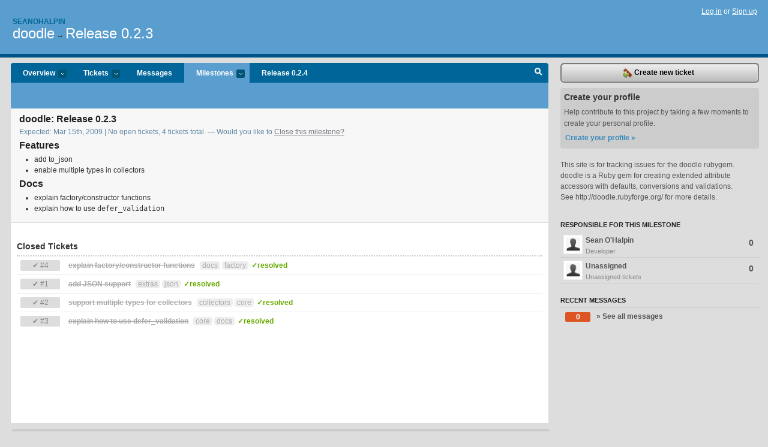

--- FILE ---
content_type: text/html; charset=utf-8
request_url: https://seanohalpin.lighthouseapp.com/projects/26673/milestones/33272-release-023
body_size: 4872
content:
<!DOCTYPE html PUBLIC "-//W3C//DTD XHTML 1.0 Transitional//EN"
	"http://www.w3.org/TR/xhtml1/DTD/xhtml1-transitional.dtd">
<html xmlns="http://www.w3.org/1999/xhtml" xml:lang="en" lang="en">
<head>
  <script type="text/javascript" charset="utf-8">document.getElementsByTagName('html')[0].className = 'csshidden';</script>
  <meta http-equiv="Content-type" content="text/html; charset=utf-8" />
  <meta name="csrf-param" content="authenticity_token"/>
<meta name="csrf-token" content="eeaade056709aa6c3546a25599689d4883cc33d60a9dd78c226999f19586b5f3"/>
  <title>Release 0.2.3 milestone - doodle - seanohalpin</title>
  <link rel="shortcut icon" href="/images/lh2/app/favicon.gif" type="image/gif" />

  <link href="&#47;stylesheets&#47;all.css?1689818182" media="screen" rel="stylesheet" type="text/css" />

  <script src="/javascripts/all.js?1689818182" type="text/javascript"></script>
  <script src="/javascripts/lh2/application.js?1689818182" type="text/javascript"></script>

  <script src="/javascripts/code.js?1689818182" type="text/javascript"></script>

  
  <style type="text/css">
    
  </style>
  <!--[if lt IE 7]>
    <link href="&#47;stylesheets&#47;lh2&#47;curb-stomp.css?1689818182" media="screen" rel="stylesheet" type="text/css" />
  <![endif]-->
  <!--[if IE 7]>
    <link href="&#47;stylesheets&#47;lh2&#47;ie7.css?1689818182" media="screen" rel="stylesheet" type="text/css" />
  <![endif]-->
  <link href="&#47;stylesheets&#47;lh2&#47;print.css?1689818182" media="print" rel="stylesheet" type="text/css" />
  <script type="text/javascript" charset="utf-8">
    if(typeof Lighthouse == 'undefined')
      var Lighthouse = {};

      Lighthouse.authenticityToken = 'eeaade056709aa6c3546a25599689d4883cc33d60a9dd78c226999f19586b5f3';
  </script>

    
    <link href="https://seanohalpin.lighthouseapp.com/projects/26673-doodle/events.atom" rel="alternate" title="doodle events" type="application/atom+xml" />
  
  <script type="text/javascript" charset="utf-8">
    document.observe('dom:loaded', function() {
      Lighthouse.init();
      var flashNotice = "";
      var flashError  = "";
      if(flashNotice) Flash.notice(flashNotice, true);
      if(flashError)  Flash.errors(flashError, true);
      
    });
   
  </script>
</head>
<body class="webkit milestones-show">
  <!-- container -->
  <div id="container">
    <!-- header -->
    <div id="header" class="clear">
      <ul id="sec-nav">
      </ul>
      <div id="titles">
        <h1>
            <strong id="account-name"><a href="/">Seanohalpin</a></strong>
            <a href="/projects/26673-doodle" class="pname">doodle</a>
            <span>&rarr;</span> <a href="/projects/26673-doodle/milestones/33272-release-023" class="pname">Release 0.2.3</a>
        </h1>
      </div>
        <span class="signin">
          <a href="https://lighthouseapp.com/login?to=https%3A%2F%2Fseanohalpin.lighthouseapp.com%2Fprojects%2F26673%2Fmilestones%2F33272-release-023">Log in</a> or
          <a href="/users/new?to=https%3A%2F%2Fseanohalpin.lighthouseapp.com%2Fprojects%2F26673%2Fmilestones%2F33272-release-023">Sign up</a>
        </span>
    </div>
    <!-- /header -->

    <!-- content -->
    <div id="content">
      
      <!-- main -->
      <div id="main">
        <div id="project-nav">
          <ul>

                <li  class="submenu-tab" id="t-proj">
          <a href="/projects/26673-doodle/overview" title="Overview for the doodle project">Overview <em>more</em></a>
            <ul class="submenu" style="display:none">
                <li><a href="/projects/26673-doodle">doodle</a></li>
                <li><a href="/projects/26674-ffi-ncurses">ffi-ncurses</a></li>
                <li><a href="/projects/26676-metaphor">metaphor</a></li>
                <li><a href="/projects/26768-misc">misc</a></li>
                <li><a href="/projects/26675-smqueue">smqueue</a></li>
            </ul>
                </li>
              <li class="submenu-tab" id="t-menu">
              <a href="/projects/26673-doodle/tickets">Tickets <em>more</em></a>
                <ul class="submenu wbadges" style="display:none">
                    <li><a href="/projects/26673-doodle/tickets?q=all">All tickets</a></li>
                    <li><a href="/projects/26673-doodle/tickets?q=created%3Atoday">Today&#39;s tickets</a></li>
                    <li><a href="/projects/26673-doodle/tickets?q=watched%3Ame">Tickets I&#39;m watching</a></li>
                    <li><a href="/projects/26673-doodle/tickets?q=responsible%3Ame">Assigned to me</a></li>
                    <li><a href="/projects/26673-doodle/tickets?q=reported_by%3Ame">Reported by me</a></li>
                    <li><a href="/projects/26673-doodle/tickets?q=state%3Aopen">Open tickets</a></li>
                    <li><a href="/projects/26673-doodle/tickets?q=state%3Aclosed">Closed tickets</a></li>
                    <li><a href="/projects/26673-doodle/tickets?q=responsible%3A%22Sean+O%26%2339%3BHalpin%22">Sean O&#39;Halpin's tickets</a></li>
                </ul>
              </li>
              <li><a href="/projects/26673-doodle/messages">Messages</a></li>
              <li class="submenu-tab selected" id="t-milestone">
                <a href="/projects/26673-doodle/milestones/all">Milestones <em>more</em></a>
                <ul class="submenu wbadges" style="display:none">
                  <li>
<a href="/projects/26673-doodle/milestones/34090-release-024">                      <span class="badge">3</span>
                      Release 0.2.4
</a>                  </li>
                </ul>
              </li>

            <li>
                <a href="/projects/26673-doodle/milestones/current">Release 0.2.4</a>
            </li>
            <li id="quick-search"><a href="#" onclick="$('quick-search-bar').toggle(); $('q').focus(); return false">Search</a></li>
          </ul>
        </div>

        <div id="quick-search-bar" style="display:none">
<form action="/projects/26673-doodle/tickets" id="search-form" method="get">            <label for="q">Find tickets:</label> <input type="search" id="q" name="q" value="" />
            
            <a href="#search-help" id="search-help-trigger">[help]</a>
            <div id="search-help" style="display:none">
              <div class="popup">
                <h3>Keyword searching</h3>
<div class="popup-content">
  <table class="help-tbl" cellspacing="0" cellpadding="0">
    <tr>
      <th>Type</th>
      <th>To find</th>
    </tr>
    <tr>
      <td class="query">responsible:me</td>
      <td>tickets assigned to you</td>
    </tr>
    <tr>
      <td class="query">tagged:"@high"</td>
      <td>tickets tagged @high</td>
    </tr>
    <tr>
      <td class="query">milestone:next</td>
      <td>tickets in the upcoming milestone</td>
    </tr>
    <tr>
      <td class="query">state:invalid</td>
      <td>tickets with the state invalid</td>
    </tr>
    <tr>
      <td class="query">created:"last week"</td>
      <td>tickets created last week</td>
    </tr>
    <tr>
      <td class="query">sort:number, importance, updated</td>
      <td>tickets sorted by #, importance or updated</td>
    </tr>
    <tr>
      <td colspan="2">Combine keywords for powerful searching.</td>
    </tr>
    <tr class="plinks">
      <td colspan="2"><a href="http://help.lighthouseapp.com/faqs/getting-started/how-do-i-search-for-tickets?sso=">Use advanced searching &raquo;</a></td>
    </tr>
  </table>
</div>
              </div>
            </div>
</form>        </div>

        <div id="action-nav">
          <ul class="clear">
            
          </ul>
        </div>

        <div id="flashes">
          <div id="flash-errors" style="display:none"></div>
          <div id="flash-notice" style="display:none"></div>
        </div>
        <div id="page-top">
          
<div id="delete-diag" class="delete-dialog" style="display:none">
<form action="/projects/26673-doodle/milestones/33272-release-023" method="post"><div style="margin:0;padding:0;display:inline"><input name="_method" type="hidden" value="delete" /><input name="authenticity_token" type="hidden" value="eeaade056709aa6c3546a25599689d4883cc33d60a9dd78c226999f19586b5f3" /></div>  <p>If you delete this milestone, the tickets that were assigned to this milestone will no longer be assigned a milestone.  Are you sure you wish to delete this milestone?</p>
  <p class="btns"><input class="button destructive" name="commit" type="submit" value="Yes, delete this milestone" /> or <a href="#" class="button" onclick="Effect.toggle('delete-diag', 'blind'); return false;">cancel</a></p>
</form></div>

<div class="greet clear">

  <h2>doodle: Release 0.2.3</h2>
  <p class="gmeta">
    Expected: Mar 15th, 2009 |
    No open tickets,
    4 tickets total.
    &mdash; Would you like to <a href="/projects/26673-doodle/milestones/33272-release-023/close" onclick="var f = document.createElement('form'); f.style.display = 'none'; this.parentNode.appendChild(f); f.method = 'POST'; f.action = this.href;var m = document.createElement('input'); m.setAttribute('type', 'hidden'); m.setAttribute('name', '_method'); m.setAttribute('value', 'put'); f.appendChild(m);var s = document.createElement('input'); s.setAttribute('type', 'hidden'); s.setAttribute('name', 'authenticity_token'); s.setAttribute('value', 'eeaade056709aa6c3546a25599689d4883cc33d60a9dd78c226999f19586b5f3'); f.appendChild(s);f.submit();return false;">Close this milestone?</a>
  </p>
  <div class="gdesc">
    <div><h2>Features</h2>
<ul>
<li>add to_json</li>
<li>enable multiple types in collectors</li>
</ul>
<h2>Docs</h2>
<ul>
<li>explain factory/constructor functions</li>
<li>explain how to use <code>defer_validation</code></li>
</ul></div>
  </div>
</div>

        </div>
        <div id="main-content" class="clear">
          


<div id="user-49480" class="user-container">
</div><!-- /users -->
<div id="user-0" class="user-container">
</div><!-- /users -->

<div class="ticket-group" id="resolved-tickets">
  <h3>Closed Tickets</h3>
  <ul class="ticket-list resolved">
    <li class="aticket">
      <span class="tnum2">&#x2714; #4</span>
      <a href="https://seanohalpin.lighthouseapp.com/projects/26673/tickets/4-explain-factoryconstructor-functions"><s>explain factory&#47;constructor functions</s></a>
        
          <span class="itag">docs</span>

          <span class="itag">factory</span>
      <span class="mstonetstate">
        <span class="tstate" style="color:#66AA00">&#10003;resolved</span>
      </span>
    </li>
    <li class="aticket">
      <span class="tnum2">&#x2714; #1</span>
      <a href="https://seanohalpin.lighthouseapp.com/projects/26673/tickets/1-add-json-support"><s>add JSON support</s></a>
        
          <span class="itag">extras</span>

          <span class="itag">json</span>
      <span class="mstonetstate">
        <span class="tstate" style="color:#66AA00">&#10003;resolved</span>
      </span>
    </li>
    <li class="aticket">
      <span class="tnum2">&#x2714; #2</span>
      <a href="https://seanohalpin.lighthouseapp.com/projects/26673/tickets/2-support-multiple-types-for-collectors"><s>support multiple types for collectors</s></a>
        
          <span class="itag">collectors</span>

          <span class="itag">core</span>
      <span class="mstonetstate">
        <span class="tstate" style="color:#66AA00">&#10003;resolved</span>
      </span>
    </li>
    <li class="aticket">
      <span class="tnum2">&#x2714; #3</span>
      <a href="https://seanohalpin.lighthouseapp.com/projects/26673/tickets/3-explain-how-to-use-defer_validation"><s>explain how to use defer_validation</s></a>
        
          <span class="itag">core</span>

          <span class="itag">docs</span>
      <span class="mstonetstate">
        <span class="tstate" style="color:#66AA00">&#10003;resolved</span>
      </span>
    </li>
  </ul>
</div>


<form action="#" style="display:none">
  <input id="milestoneid" type="hidden" value="33272" />
</form>


        </div>
      </div>
      <!-- /main -->

      <!-- sidebar -->
      <div id="sbar">
                <span class="sbar-btn">
<a href="/projects/26673-doodle/tickets/new?ticket%5Bmilestone_id%5D=33272-release-023">                    <img alt="New-ticket" src="/images/lh2/app/icons/new-ticket.png?1689818182" /> Create new ticket
</a>                </span>
          
<div class="attention">
  <h3>Create your profile</h3>
  <p>Help contribute to this project by taking a few moments to create your personal profile.  <a href="/users/new?to=%2Fprojects%2F26673%2Fmilestones%2F33272-release-023" class="abutton">Create your profile »</a>
  </p>
</div>

              <div class="proj-desc"><p>This site is for tracking issues for the doodle rubygem.</p>

<p>doodle is a Ruby gem for creating extended attribute accessors with defaults, conversions and validations.</p>

<p>See http:&#47;&#47;doodle.rubyforge.org&#47; for more details.</p></div>

            <div class="sblock bin-block" id="private-bin-block" style="display:none">
</div>

            <div class="sblock bin-block" id="shared-bin-block" >
</div>


        <div id="user-list" class="sblock">
  <h3>Responsible for this Milestone</h3>
  <ul>
    <li>
      <a href="&#47;projects&#47;26673-doodle&#47;milestones&#47;33272-release-023&#47;users&#47;49480">
      <img alt="Sean O'Halpin" class="avatar-large avatar" src="/images/avatar-large.gif" title="Sean O'Halpin" />
      Sean O&#39;Halpin
      <span class="job">Developer</span>
      <span class="ticket-count">0</span>
      </a>
    </li>
    <li>
      <a href="&#47;projects&#47;26673-doodle&#47;milestones&#47;33272-release-023&#47;users&#47;unassigned">
      <img alt=" " class="avatar-large avatar" src="/images/avatar.gif" title=" " />
      Unassigned
      <span class="job">Unassigned tickets</span>
      <span class="ticket-count">0</span>
      </a>
    </li>
  </ul>
</div>

  <div class="sblock">
    <h3>Recent Messages</h3>
    <ul class="stacked wbadges" id="sidebar-messages">
      <li>
        <a href="/projects/26673-doodle/messages?milestone_id=33272-release-023"><span class="badge">0</span> &raquo; See all messages</a>
      </li>
    </ul>
  </div>


      </div>
      <!-- /sidebar -->
      
    </div>
    <!-- /content -->
    <!-- footer -->
    <div id="footer">
      <div id="footer-cnt">
        <ul id="ftr-links">
          <li id="entp"><a href="https://entp.com" title="The folks who built this">activereload/entp</a></li>
          <li><a href="http://blog.entp.com/" title="Read our stuff">Our blog</a></li>
          <li><a href="http://help.lighthouseapp.com/faqs?sso=" title="Frequently Asked Questions">FAQ</a></li>
          <li><a href="http://help.lighthouseapp.com/kb/api" title="Developer API documentation and examples">API</a></li>
          <li><a href="https://lighthouseapp.com/privacy" title="Privacy">Privacy</a></li>
          <li><a href="https://lighthouseapp.com/tos" title="Terms of service">Terms of service</a></li>
        </ul>
        <p>Copyright &copy; 2007-2026 <a href="https://entp.com">activereload/entp</a>
        </p>
      </div>
    </div>
    <!-- /footer -->
  </div>
  <!-- /container -->



<!-- Google Analytics -->
<script>
(function(i,s,o,g,r,a,m){i['GoogleAnalyticsObject']=r;i[r]=i[r]||function(){
(i[r].q=i[r].q||[]).push(arguments)},i[r].l=1*new Date();a=s.createElement(o),
m=s.getElementsByTagName(o)[0];a.async=1;a.src=g;m.parentNode.insertBefore(a,m)
})(window,document,'script','//www.google-analytics.com/analytics.js','ga');

ga('create', 'UA-1408278-2', 'auto');
ga('set',    'anonymizeIp', true)
ga('send',   'pageview');


</script>
<!-- End Google Analytics -->



</body>
</html>
